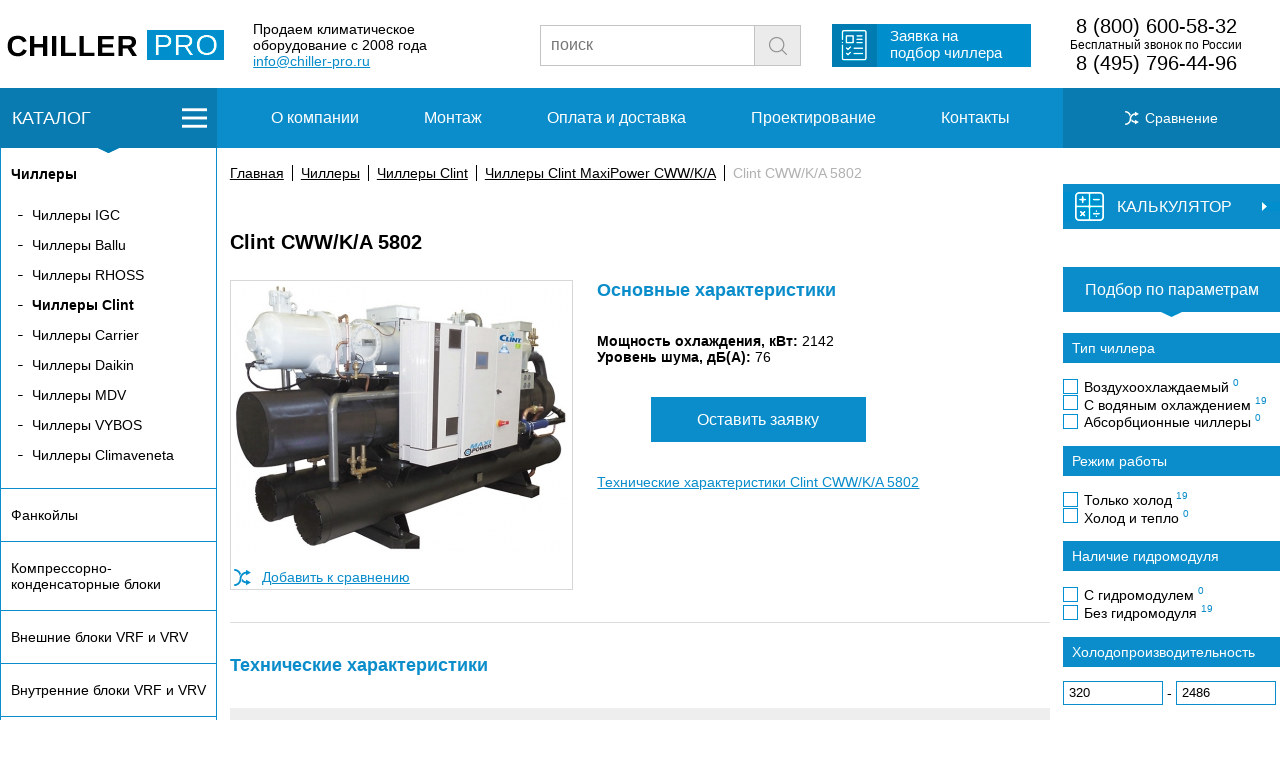

--- FILE ---
content_type: text/html
request_url: https://chiller-pro.ru/catalog/chillery/chillery-clint/chillery-clint-maxipower-cww-k-a/clint-cww-k-a-5802.html
body_size: 8120
content:
<!doctype html>
<html>
<head>
  <meta charset="utf-8" />
	<meta name="viewport" content="width=device-width, initial-scale=1.0">
  <title>Чиллеры Clint CWW/K/A 5802 в Москве - описание, технические характеристики, сравнение, заказ</title>
<meta name="description" content="Чиллеры Clint MaxiPower CWW/K/A - Clint CWW/K/A 5802 в Москве - описание, технические характеристики, сравнение, заказ" />

<link rel="canonical" href="https://chiller-pro.ru/catalog/chillery/chillery-clint/chillery-clint-maxipower-cww-k-a/clint-cww-k-a-5802.html"/>

	<link rel="icon" href="https://chiller-pro.ru/favicon.ico" type="image/x-icon" />
	<link rel="icon" href="https://chiller-pro.ru/favicon.png" type="image/png">

	<link rel="stylesheet" href="/css/styles.css">

	<link rel="stylesheet" href="/css/item.css">
	<link rel="stylesheet" href="/css/catalog.css">
	<link rel="stylesheet" href="/css/styles-mobile.css">

	<script src="/js/jquery-3.3.1.min.js"></script>
	<link rel="stylesheet" href="https://cdnjs.cloudflare.com/ajax/libs/fancybox/3.0.47/jquery.fancybox.min.css" />
	<script src="https://cdnjs.cloudflare.com/ajax/libs/fancybox/3.0.47/jquery.fancybox.min.js"></script>

	<script src="/js/ion.rangeSlider.min.js"></script>
	<link href="/js/ion.rangeSlider.css" rel="stylesheet" />
	<link href="/js/ion.rangeSlider.skinFlat.css" rel="stylesheet" />

	<script src="/js/js.js"></script>
	<script src="/js/form.js"></script>
	<script src="/js/item.js"></script>
	<script src="/js/filter.js"></script>
<!-- Yandex.Metrika counter -->
<script type="text/javascript" >
   (function(m,e,t,r,i,k,a){m[i]=m[i]||function(){(m[i].a=m[i].a||[]).push(arguments)};
   m[i].l=1*new Date();k=e.createElement(t),a=e.getElementsByTagName(t)[0],k.async=1,k.src=r,a.parentNode.insertBefore(k,a)})
   (window, document, "script", "https://mc.yandex.ru/metrika/tag.js", "ym");

   ym(53034664, "init", {
        clickmap:true,
        trackLinks:true,
        accurateTrackBounce:true,
        webvisor:true
   });
</script>
<noscript><div><img src="https://mc.yandex.ru/watch/53034664" style="position:absolute; left:-9999px;" alt="" /></div></noscript>
<!-- /Yandex.Metrika counter --></head>
<body>
<div class="modal-wrapper">
			<div class="z-form" id="z-form">
			<img class="cls" id="z-form-cls" src="/img/cls.png" />
				<div class="ztl">Заявка на Clint CWW/K/A 5802</div>
				<form action="" method="post" id="req-form">
					<div class="field-ttl">Имя</div>
					<input type="text" name="name" value="" placeholder="Ваше имя" class="fields" required="required"><br>
					<div class="field-ttl">Телефон / E-mail</div>
					<input type="text" name="phone" value="" placeholder="Ваш телефон / E-mail" class="fields" required="required"><br /><br /><br /><br />
					<div style="text-align:center"><input type="submit" value="Отправить"></div>
					<input name="eq-name" type="hidden" value="Clint CWW/K/A 5802">
				</form>
			</div>
<div class="overlay"></div>
</div><div class="blackout"></div>
<div class="blackout2"></div>
<div class="header-fake"></div>
<div class="block-wrap header-wrap">
	<div class="block-width header">
		<div class="h-logo">
			<a href="/"><img alt="" src="/img/logo.png"></a>
		</div><div class="slogan">
			<span>Продаем климатическое<br />
			оборудование с 2008 года<br />
			<a href="mailto:info@chiller-pro.ru">info@chiller-pro.ru</a></span>
		</div><div class="search">
			<form method="get" action="/search/">
				<input type="text" name="text" placeholder="поиск" value=""><input type="submit" name="search_btn" value=" ">
			        <input type="hidden" name="searchid" value="2342656"/><input type="hidden" name="l10n" value="ru"/><input type="hidden" name="reqenc" value=""/>
			</form> 
		</div>
		<div class="req">
			<div class="req-btn">
				<span><a href="/zayavka.html">Заявка на<br />
				подбор чиллера</a></span>
			</div>
		</div>
		<div class="phones">
			<span><a href="tel:88002340588" class="p-highlight">8 (800) 600-58-32</a><br />
				Бесплатный звонок по России<br />
				<a href="tel:84952254888" class="p-highlight">8 (495) 796-44-96</a>
			</span>
		</div>
		<a class="phone-mob" href="tel:+74957964496"><img src="/img/phone.svg"></a>
		<div class="menu__burger"><div class="burger"><span></span></div></div>
	</div>
</div><div class="mobile-upmenu">
						<ul class="m-list">
				<li class="mli1"><a href="/about.html"><span>О компании</span></a></li>
				<li class="mli2"><a href="/montazh.html"><span>Монтаж</span></a></li>
				<li class="mli3"><a href="/oplata.html"><span>Оплата и доставка</span></a></li>
				<li class="mli4"><a href="/project.html"><span>Проектирование</span></a></li>
				<li class="mli5"><a href="/contacts.html"><span>Контакты</span></a></li>
			</ul>
</div>
<div class="mobile-catalog shadowed"><ul class="catalog-l-ul"><li class="active flli" id="clb1"><a href="/catalog/chillery/" class="fl" id="clb1"><strong>Чиллеры</strong></a><ul><li><a href="/catalog/chillery/chillery-igc/">Чиллеры IGC</a></li><li><a href="/catalog/chillery/chillery-ballu/">Чиллеры Ballu</a></li><li><a href="/catalog/chillery/chillery-rhoss/">Чиллеры RHOSS</a></li><li class="active"><a href="/catalog/chillery/chillery-clint/"><strong>Чиллеры Clint</strong></a></li><li><a href="/catalog/chillery/chillery-carrier/">Чиллеры Carrier</a></li><li><a href="/catalog/chillery/chillery-daikin/">Чиллеры Daikin</a></li><li><a href="/catalog/chillery/chillery-mdv/">Чиллеры MDV</a></li><li><a href="/catalog/chillery/chillery-vybos/">Чиллеры VYBOS</a></li><li><a href="/catalog/chillery/chillery-climaveneta/">Чиллеры Climaveneta</a></li></ul></li><li class="flli" id="clb2"><a href="/catalog/fancoil/" class="fl">Фанкойлы</a></li><li class="flli" id="clb5"><a href="/catalog/kompressorno-kondensatornye-bloki/" class="fl">Компрессорно-конденсаторные блоки</a></li><li class="flli" id="clb3"><a href="/catalog/vrf-i-vrv-sistemy-vneshnie-bloki/" class="fl">Внешние блоки VRF и VRV</a></li><li class="flli" id="clb97"><a href="/catalog/vrf-i-vrv-sistemy-vnutrennie-bloki/" class="fl">Внутренние блоки VRF и VRV</a></li><li class="flli" id="clb4"><a href="/catalog/precizionnye-kondicionery/" class="fl">Прецизионные кондиционеры</a></li><li class="flli" id="clb8"><a href="/catalog/ruftopy/" class="fl">Руфтопы</a></li><li class="flli" id="clb204"><a href="/catalog/kassetnye-kondicionery/" class="fl">Кассетные кондиционеры</a></li><li class="flli" id="clb211"><a href="/catalog/kanalnye-kondicionery/" class="fl">Канальные кондиционеры</a></li><li class="flli" id="clb218"><a href="/catalog/napolno-potolochnye-kondicionery/" class="fl">Напольно-потолочные кондиционеры</a></li><li class="flli" id="clb225"><a href="/catalog/kolonnye-kondicionery/" class="fl">Колонные кондиционеры</a></li><li class="flli" id="clb385"><a href="/catalog/uvlazhnenie-vozduha/" class="fl">Увлажнение воздуха</a></li><li class="flli" id="clb389"><a href="/catalog/ventilyaciya/" class="fl">Вентиляция</a></li></ul></div>
<div class="block-wrap upmenu">
 <div class="menu-wrap">
	<div class="block-width menu">
		<div class="m-catalog-btn div-l" id="m-catalog-btn">КАТАЛОГ</div>
		<a href="/compare.html" style="color: #ffffff;"><div class="div-r m-comp"><span>Сравнение <span class="m-comp-num"></span></span></div></a>
		<div class="div-c">
						<ul class="m-list">
				<li class="mli1"><a href="/about.html"><span>О компании</span></a></li>
				<li class="mli2"><a href="/montazh.html"><span>Монтаж</span></a></li>
				<li class="mli3"><a href="/oplata.html"><span>Оплата и доставка</span></a></li>
				<li class="mli4"><a href="/project.html"><span>Проектирование</span></a></li>
				<li class="mli5"><a href="/contacts.html"><span>Контакты</span></a></li>
			</ul>
			<div class="mobile-butts">
				<a class="mobile-butt-catalog" href="" style="border-right:1px solid #FFFFFF;"><div class="catalog__burger"><div class="burger"><span></span></div></div><span class="cattxt">КАТАЛОГ</span></a>
				<a class="mobile-butt mobile-butt-search" href=""><div class="mobile-butt-img"><img src="/img/loupe.svg" width="30" /></div><span>поиск</span></a>
				<a class="mobile-butt mobile-butt-compare" href="/compare.html" style="border-left:1px solid #FFFFFF;"><div class="mobile-butt-img"><img src="/img/sravn.svg" width="30" /></div><span>сравнение</span></a>
				<a class="mobile-butt mobile-butt-filter" href="" style="border-left:1px solid #FFFFFF;"><div class="mobile-butt-img"><img src="/img/filter.svg" width="30" /></div><span>фильтр</span></a>
			</div>
		</div>
	</div>
 </div>
</div>

<div class="mobile-search">
			<form method="get" action="/search/">
				<input type="text" name="text" placeholder="поиск" value=""><input type="submit" name="search_btn" value=" ">
			        <input type="hidden" name="searchid" value="2342656"><input type="hidden" name="l10n" value="ru"><input type="hidden" name="reqenc" value="">
			</form> 
</div><div class="block-wrap">
	<div class="block-width clearfix content">
		<div class="div-l">
			<div class="catalog-l" id="catalog-l"><ul class="catalog-l-ul"><li class="active flli" id="clb1"><a href="/catalog/chillery/" class="fl" id="clb1"><strong>Чиллеры</strong></a><ul><li><a href="/catalog/chillery/chillery-igc/">Чиллеры IGC</a></li><li><a href="/catalog/chillery/chillery-ballu/">Чиллеры Ballu</a></li><li><a href="/catalog/chillery/chillery-rhoss/">Чиллеры RHOSS</a></li><li class="active"><a href="/catalog/chillery/chillery-clint/"><strong>Чиллеры Clint</strong></a></li><li><a href="/catalog/chillery/chillery-carrier/">Чиллеры Carrier</a></li><li><a href="/catalog/chillery/chillery-daikin/">Чиллеры Daikin</a></li><li><a href="/catalog/chillery/chillery-mdv/">Чиллеры MDV</a></li><li><a href="/catalog/chillery/chillery-vybos/">Чиллеры VYBOS</a></li><li><a href="/catalog/chillery/chillery-climaveneta/">Чиллеры Climaveneta</a></li></ul></li><li class="flli" id="clb2"><a href="/catalog/fancoil/" class="fl">Фанкойлы</a></li><li class="flli" id="clb5"><a href="/catalog/kompressorno-kondensatornye-bloki/" class="fl">Компрессорно-конденсаторные блоки</a></li><li class="flli" id="clb3"><a href="/catalog/vrf-i-vrv-sistemy-vneshnie-bloki/" class="fl">Внешние блоки VRF и VRV</a></li><li class="flli" id="clb97"><a href="/catalog/vrf-i-vrv-sistemy-vnutrennie-bloki/" class="fl">Внутренние блоки VRF и VRV</a></li><li class="flli" id="clb4"><a href="/catalog/precizionnye-kondicionery/" class="fl">Прецизионные кондиционеры</a></li><li class="flli" id="clb8"><a href="/catalog/ruftopy/" class="fl">Руфтопы</a></li><li class="flli" id="clb204"><a href="/catalog/kassetnye-kondicionery/" class="fl">Кассетные кондиционеры</a></li><li class="flli" id="clb211"><a href="/catalog/kanalnye-kondicionery/" class="fl">Канальные кондиционеры</a></li><li class="flli" id="clb218"><a href="/catalog/napolno-potolochnye-kondicionery/" class="fl">Напольно-потолочные кондиционеры</a></li><li class="flli" id="clb225"><a href="/catalog/kolonnye-kondicionery/" class="fl">Колонные кондиционеры</a></li><li class="flli" id="clb385"><a href="/catalog/uvlazhnenie-vozduha/" class="fl">Увлажнение воздуха</a></li><li class="flli" id="clb389"><a href="/catalog/ventilyaciya/" class="fl">Вентиляция</a></li></ul></div>						<div class="news-l">
				<div class="news-l-h">Новости</div>
				<div class="news-l-list">
 <div class="news-l-list-h">Новинка от Carrier</div>
 Компания Carrier, производитель чиллеров, выпустила свою первую серию реверсивных высокотемпературных тепловых насосов AquaSnap 61AQ, ориентированных на коммерческое применение и работающих на основе использования природного хладагента R-290.
 <div class="news-l-list-b">
  <div class="news-l-list-date n-date">12.11.2025</div>
  <a href="/news/novinka-ot-carrier.html">
   <div class="news-l-list-more">подробнее</div>
  </a>
 </div>
</div><div class="news-l-list">
 <div class="news-l-list-h">Новинка — внутренние блоки VRF-систем Hisense </div>
 В линейке внутренних блоков мультизональных систем кондиционирования воздуха Hisense появились модели колонного типа. Предназначены они для установки в просторных помещениях коммерческих зданий: в ресторанах, кафе, спортивных и гостиничных комплексах, офисах открытого типа, залах ожидания вокзалов, торговых и развлекательных центрах. Они отличаются эстетичным дизайном, возможностью выбора одного из четырёх режимов работы и дальностью подачи воздушного потока до 22 метров.
 <div class="news-l-list-b">
  <div class="news-l-list-date n-date">24.10.2025</div>
  <a href="/news/novinka--vnutrennie-bloki-vrf-sistem-hisense.html">
   <div class="news-l-list-more">подробнее</div>
  </a>
 </div>
</div><div class="news-l-list">
 <div class="news-l-list-h">Обновление полупромышленных кондиционеров Dantex</div>
 Компания Dantex укрепляет свои позиции на российском рынке климатического оборудования, представляя обновлённую серию полупромышленных кондиционеров для применения на различных крупных объектах. Новые системы кондиционирования энергоэффективны и удобны в эксплуатации. Предназначены для создания комфортного микроклимата в офисах, гостиницах, магазинах и других коммерческих и общественных пространствах. Характеризуются гармоничным сочетанием передовых инженерных решений, высокого качества исполнения и продуманного дизайна.
 <div class="news-l-list-b">
  <div class="news-l-list-date n-date">11.09.2025</div>
  <a href="/news/obnovlenie-polupromyshlennyh-kondicionerov-dantex.html">
   <div class="news-l-list-more">подробнее</div>
  </a>
 </div>
</div>				<a href="/news/"><div class="news-l-all">Все новости</div></a>
			</div>		</div>
		<div class="div-r">
							<div class="calc">
					<div class="hcalc" id="hcalc">
						<div class="acalc" id="acalc">
							<div class="tcalc">КАЛЬКУЛЯТОР</div>
						</div>
					</div>
					<div class="wbcalc" id="wbcalc">
						<div class="bcalc" id="bcalc">
							<form method="post" id="rf-calc">
								<span class="csfont">Расход жидкости</span>
								<input type="number" min="0" value="0" name="rashod" required> м<sup>3</sup><br /><br />
								<span class="csfont">Температура на входе в чиллер</span>
								<input type="number" min="5" step="1" max="200" name="vihodtemp" required value="5"> ºС<br /><br />
								<span class="csfont">Температура на выходе из чиллера</span>
								<input type="number" min="5" step="1" max="200" name="vhodtemp" required value="10"> ºС<br /><br />
								<div align="center"><span id="rf-response">-</span> <strong>кВт</strong></div><br />
            					<input type="submit" name="rasch" value="Рассчитать">
							</form>
						</div>
					</div>
				</div>			<div class="splitter"></div>
						<div class="filter-group-title">Чиллеры Clint MaxiPower CWW/K/A</div>			<form action="/catalog/chillery/chillery-clint/chillery-clint-maxipower-cww-k-a/" method="get" id="filterform">
					<div class="selectbp-h">Подбор по параметрам</div>
					<div class="selectbp-a"> </div>
<script>
$(document).ready(function() {
	sliderInFilterIni('f_f7float');
});
</script>
					<!--div class="selectbp-hs">Наличие</div>
						<div class="selectbp-filter">
							<input type="checkbox" id="r-filter-n-nal"><label for="r-filter-n-nal"> Только товары в наличии</label>
							<input type="checkbox" id="r-filter-n-zak"><label for="r-filter-n-zak"> Товары под заказ</label>
						</div-->
					<div class="selectbp-hs">Тип чиллера</div>
						<div class="selectbp-filter">
							<input type="checkbox" name="f_f2int[]" value="3" id="ft3"><label for="ft3">Воздухоохлаждаемый <span class="selectbp-filter-brand-num">0</span></label><input type="checkbox" name="f_f2int[]" value="5" id="ft5"><label for="ft5">С водяным охлаждением <span class="selectbp-filter-brand-num">19</span></label><input type="checkbox" name="f_f2int[]" value="6" id="ft6"><label for="ft6">Абсорбционные чиллеры <span class="selectbp-filter-brand-num">0</span></label>						</div>
					<div class="selectbp-hs">Режим работы</div>
						<div class="selectbp-filter">
														<input name="f_f6bool_0" value="1" type="checkbox" id="f_f6boolon"><label for="f_f6boolon"> Только холод <span class="selectbp-filter-brand-num">19</span></label>
														<input name="f_f6bool_1" value="1" type="checkbox" id="f_f6booloff"><label for="f_f6booloff"> Холод и тепло <span class="selectbp-filter-brand-num">0</span></label>
						</div>












					<div class="selectbp-hs">Наличие гидромодуля</div>
						<div class="selectbp-filter">
														<input type="checkbox" name="f_f4bool_1" value="1" id="hydroon"><label for="hydroon"> С гидромодулем <span class="selectbp-filter-brand-num">0</span></label>
														<input type="checkbox" name="f_f4bool_0" value="1" id="hydrooff"><label for="hydrooff"> Без гидромодуля <span class="selectbp-filter-brand-num">19</span></label>
						</div>
					<div class="selectbp-hs">Холодопроизводительность</div>
						<div class="selectbp-filter">
														<input type="number" step="0.01" name="f_f7float_from" min="320" max="2486" value="320" class="r-filter-prices"> - <input type="number" step="0.01" min="320" max="2486" class="r-filter-prices" name="f_f7float_to" value="2486">
							<input type="text" class="fslider" id="f_f7float" value="" />
						</div>
					<div class="selectbp-hs">Производство</div>
						<div class="selectbp-filter">
														<input name="f_f5bool_1" value="1" type="checkbox" id="chinaon"><label for="chinaon">Китай <span class="selectbp-filter-brand-num">0</span></label>
														<input name="f_f5bool_0" value="1" type="checkbox" id="chinaoff"><label for="chinaoff"> Не Китай <span class="selectbp-filter-brand-num">19</span></label>
						</div>
<input type="hidden" name="fsubmited" value="1">
<button type="submit" id="rfiltersubmit">Применить</button>
<br />
</form>
<div id="r-apply"><span>Показать</span></div>
<div id="groupid" data-group="86"></div>		

		</div>
		<div class="div-c">
									<div class="l-catalog-lists" id="cl1">
							<table width="100%" border="0" cellspacing="20" cellpadding="0">
								<tbody>
									<tr>
										<td valign="top" align="left" width="33%">
											<h4>Чиллеры по мощности</h4>
										</td>
										<td valign="top" align="left" width="33%">
											<h4>Чиллеры по типу</h4>
										</td>
										<td valign="top" align="left">
											<h4>Чиллеры по производителю</h4>
										</td>
									</tr>
									<tr>
										<td valign="top" align="left" width="30%">
											<ul class="catalog-l-ul-ul">
												<a href="/catalog/chillery/?f_f7float_from=0&f_f7float_to=20&fsubmited=1"><li>до 20 кВт</li></a>
												<a href="/catalog/chillery/?f_f7float_from=20&f_f7float_to=120&fsubmited=1"><li>от 20 кВт до 120 кВт</li></a>
												<a href="/catalog/chillery/?f_f7float_from=120&fsubmited=1"><li>выше 120 кВт</li></a>
											</ul>
										</td>
										<td valign="top" align="left" width="30%">
											<ul class="catalog-l-ul-ul">
<a href="/catalog/chillery/?f_f2int%5B%5D=3&fsubmited=1"><li>Воздухоохлаждаемый</li><a href="/catalog/chillery/?f_f2int%5B%5D=5&fsubmited=1"><li>С водяным охлаждением</li><a href="/catalog/chillery/?f_f2int%5B%5D=6&fsubmited=1"><li>Абсорбционные чиллеры</li>											</ul>
										</td>
										<td valign="top" align="left">
											<ul class="catalog-l-ul-ul">
												<a href="/catalog/chillery/chillery-igc/"><li>Чиллеры IGC</li></a><a href="/catalog/chillery/chillery-ballu/"><li>Чиллеры Ballu</li></a><a href="/catalog/chillery/chillery-rhoss/"><li>Чиллеры RHOSS</li></a><a href="/catalog/chillery/chillery-clint/"><li>Чиллеры Clint</li></a><a href="/catalog/chillery/chillery-carrier/"><li>Чиллеры Carrier</li></a><a href="/catalog/chillery/chillery-daikin/"><li>Чиллеры Daikin</li></a><a href="/catalog/chillery/chillery-mdv/"><li>Чиллеры MDV</li></a><a href="/catalog/chillery/chillery-vybos/"><li>Чиллеры VYBOS</li></a><a href="/catalog/chillery/chillery-climaveneta/"><li>Чиллеры Climaveneta</li></a>											</ul>
										</td>
									</tr>
								</tbody>
							</table>
						</div>						<div class="l-catalog-lists" id="cl2">
							<table width="100%" border="0" cellspacing="20" cellpadding="0">
								<tbody>
									<tr>
										<td valign="top" align="left" width="33%">
											<h4>Фанкойлы по мощности</h4>
										</td>
										<td valign="top" align="left" width="33%">
											<h4>Фанкойлы по типу</h4>
										</td>
										<td valign="top" align="left">
											<h4>Фанкойлы по производителю</h4>
										</td>
									</tr>
									<tr>
										<td valign="top" align="left" width="30%">
											<ul class="catalog-l-ul-ul">
												<a href="/catalog/fancoil/?f_f7float_from=0&f_f7float_to=3&fsubmited=1"><li>до 3 кВт</li></a>
												<a href="/catalog/fancoil/?f_f7float_from=3&f_f7float_to=6&fsubmited=1"><li>от 3 кВт до 6 кВт</li></a>
												<a href="/catalog/fancoil/?f_f7float_from=6&fsubmited=1"><li>выше 6 кВт</li></a>
											</ul>
										</td>
										<td valign="top" align="left" width="30%">
											<ul class="catalog-l-ul-ul">
<a href="/catalog/fancoil/?f_f2int%5B%5D=9&fsubmited=1"><li>Кассетный</li><a href="/catalog/fancoil/?f_f2int%5B%5D=28&fsubmited=1"><li>Канальный</li><a href="/catalog/fancoil/?f_f2int%5B%5D=29&fsubmited=1"><li>Настенный</li><a href="/catalog/fancoil/?f_f2int%5B%5D=30&fsubmited=1"><li>Напольно-потолочный</li>											</ul>
										</td>
										<td valign="top" align="left">
											<ul class="catalog-l-ul-ul">
												<a href="/catalog/fancoil/fankojly-igc/"><li>Фанкойлы IGC</li></a><a href="/catalog/fancoil/fankojly-carrier/"><li>Фанкойлы Carrier</li></a>											</ul>
										</td>
									</tr>
								</tbody>
							</table>
						</div><div class="breadcrumb"><span class="b-punct"><a href="/">Главная</a></span><span class="b-punct"><a href="/catalog/chillery/">Чиллеры</a></span><span class="b-punct"><a href="/catalog/chillery/chillery-clint/">Чиллеры Clint</a></span><span class="b-punct"><a href="/catalog/chillery/chillery-clint/chillery-clint-maxipower-cww-k-a/">Чиллеры Clint MaxiPower CWW/K/A</a></span><span class="b-punct">Clint CWW/K/A 5802</span></div>			<h1 class="ititle">Clint CWW/K/A 5802</h1>
			<div class="item-h-wrap">
				<div class="item-h-img">
					<div class="fancybox">
													<a href="/images/groups/86_0.jpg" data-fancybox="item"><img src="/images/groups/335x/86_0.jpg" alt="Clint CWW/K/A 5802" title="Clint CWW/K/A 5802" /></a>
																		</div><br />
										<form style="display: inline-block;" method="post" id="compareform">
						<input type="hidden" name="rootgroup" value="1">
						<div class="item-compare"><button type="submit" name="addcompare" value="917">Добавить к сравнению</button> <!--span id="c-response"></span--></div>
					</form>
					<form style="display: inline-block;" method="post" id="compareformdel">
						<input type="hidden" name="rootgroup" value="1">
						<button type="submit" name="delcompare" value="917" style="display: none;">Удалить из сравнения</button>
					</form>
				</div>
				<div class="item-h-right">
					<h2 class="hh2">Основные характеристики</h2>
					<strong>Мощность охлаждения, кВт:</strong> 2142<br /><strong>Уровень шума, дБ(А):</strong> 76<br /><br />
										<div class="avd">
											</div><br />
					<a href="" class="i-req-btn" id="i-req-btn">Оставить заявку</a><br /><br />
					<a href="https://chiller-pro.ru/pdf/man/clint_maxipower.pdf">Технические характеристики Clint CWW/K/A 5802</a>					<br />

				</div>
			</div>








			<br /><br /><hr><br /><br />
			<h2 class="hh2">Технические характеристики</h2>
			<div class="tech">
				<table border="0">
<tbody>
<tr>
<td>Мощность охлаждения</td>
<td>2142 кВт</td>
</tr>
<tr>
<td>Потребляемая мощность (охлаждение)</td>
<td>404.0 кВт</td>
</tr>
<tr>
<td>Уровень шума</td>
<td>76 дБ (А)</td>
</tr>
<tr>
<td>EER</td>
<td>5.30</td>
</tr>
<tr>
<td>Количество компрессоров</td>
<td>2</td>
</tr>
<tr>
<td>Размеры блока (Ш&times;В&times;Г)</td>
<td>4850&times;2550&times;1400 мм</td>
</tr>
<tr>
<td>Вес брутто</td>
<td>8426 кг</td>
</tr>
<tr>
<td>Источник электропитания</td>
<td>3~ / 400 В / 50 Гц</td>
</tr>
</tbody>
</table>			</div>
			<br /><br />
			<h2 class="hh2">Описание</h2>
			<p>Чиллеры Clint серии MaxiPower CWW/K/A 901&divide;6202 с <strong>водяным охлаждением</strong> конденсаторов с энергоэффективностью класса А работают на экологичном хладагенте <strong>R410a</strong> и предназначены для обслуживания больших коммерческих зданий и промышленных систем, которым требуются высокопроизводительные агрегаты. CWW/K/A 901&divide;6202 оснащены высокоэффективными одновинтовыми<strong> инверторными винтовыми компрессорами</strong> последнего поколения, <strong>кожухотрубными теплообменниками</strong> и патрубками для подсоединения к градирне или другому источнику холодной воды.</p>
<p>Чиллеры Clint CWW/K/A 901&divide;6202 отличаются оптимизированным положением каждого компонента в целях облегчения технического обслуживания. Они обладают компактной конструкцией, подходящей для установки агрегатов внутри помещения. Кроме того, для получения высочайшей эффективности при частичных нагрузках (более высокие показатели ESEER/IPLV) агрегаты могут оснащаться устройством инверторного управления для компрессоров: инвертор имеет &laquo;синхронизатор&raquo;, который позволяет увеличить срок службы компрессора, благодаря уменьшению количества его включений/отключений, обеспечивая его надёжный плавный пуск, значительно уменьшая пусковой ток агрегата и снижая уровень шума.</p>
<p>Применяемый <strong>кожухотрубный теплообменник</strong> затопленного типа с легко съёмными чугунными крышками, обеспечивающими доступ для технического обслуживания, обладает более высокой эффективностью по сравнению с традиционными теплообменниками, так как отличается более интенсивным теплообменом.</p>
<p>Винтовые компрессоры в чиллерах CWW/K/A 901&divide;6202 имеют встроенный маслоотделитель, фильтр на стороне всасывания, подогреватель картера, смотровое окно, устройство тепловой защиты, запорный клапан на стороне нагнетания и устройство плавного регулирования производительности.</p>
<p>Агрегаты MaxiPower могут оснащаться системой <strong>web-мониторинга</strong>, обеспечивающий дистанционный контроль и управление агрегатом через протоколы связи GPRS/GSM/TCP-IP. Через специальную web-страницу пользователь может посмотреть текущее состояние системы и получить доступ к управлению и статистике.</p><br />
						<div class="a-form" id="formdiv">
				<span class="a-form-h">Остались вопросы?</span><br>
				<span class="a-form-t">Заполните форму, и наш менеджер вам перезвонит.</span>
				<form action="" method="post" id="ajaxform">
					<input type="text" name="name" value="" placeholder="Ваше имя" class="a-form-name"><br>
					<input type="text" name="phone" value="" placeholder="Ваш телефон" class="a-form-tel"><br>
					<input type="submit" value="Перезвоните мне">
					<input type="hidden" name="url" value="https://chiller-pro.ru/catalog/chillery/chillery-clint/chillery-clint-maxipower-cww-k-a/clint-cww-k-a-5802.html">
				</form>
			</div>		</div>
	</div>
</div>
<div class="block-wrap menu-wrap footer-menu">
	<div class="block-width menu">
		<a href="/compare.html" style="color: #ffffff;"><div class="div-r m-comp"><span>Сравнение <span class="m-comp-num"></span></span></div></a>
		<div class="div-c">
						<ul class="m-list">
				<li class="mli1"><a href="/about.html"><span>О компании</span></a></li>
				<li class="mli2"><a href="/montazh.html"><span>Монтаж</span></a></li>
				<li class="mli3"><a href="/oplata.html"><span>Оплата и доставка</span></a></li>
				<li class="mli4"><a href="/project.html"><span>Проектирование</span></a></li>
				<li class="mli5"><a href="/contacts.html"><span>Контакты</span></a></li>
			</ul>
		</div>
	</div>
</div>
<div class="block-wrap header-wrap header-footer">
	<div class="block-width header">
		<div class="h-logo">
			<a href="/"><img alt="" src="/img/logo.png"></a>
		</div><div class="slogan">
			<span>Продаем климатическое<br />
			оборудование с 2008 года<br />
			<a href="mailto:info@chiller-pro.ru">info@chiller-pro.ru</a></span>
		</div><div class="search">
			<form method="get" action="/search/">
				<input type="text" name="text" placeholder="поиск" value=""><input type="submit" name="search_btn" value=" ">
			        <input type="hidden" name="searchid" value="2342656"/><input type="hidden" name="l10n" value="ru"/><input type="hidden" name="reqenc" value=""/>
			</form> 
		</div>
		<div class="req">
			<div class="req-btn">
				<span><a href="/zayavka.html">Заявка на<br />
				подбор чиллера</a></span>
			</div>
		</div>
		<div class="phones">
			<span><a href="tel:88002340588" class="p-highlight">8 (800) 600-58-32</a><br />
				Бесплатный звонок по России<br />
				<a href="tel:84952254888" class="p-highlight">8 (495) 796-44-96</a>
			</span>
		</div>
		<a class="phone-mob" href="tel:+74957964496"><img src="/img/phone.svg"></a>
		<div class="menu__burger"><div class="burger"><span></span></div></div>
	</div>
</div><div class="footer-mobile">
© 2026 "ЧИЛЛЕР-ПРО"
</div>
</body>
</html>

--- FILE ---
content_type: text/css
request_url: https://chiller-pro.ru/css/styles.css
body_size: 3651
content:
* {
	margin: 0;
}
*,*:before,*:after{
	-moz-box-sizing: border-box;
	-webkit-box-sizing: border-box;
	box-sizing: border-box;
}

body {
	font-family: Verdana, Geneva, sans-serif;
	padding: 0;
	margin: 0;
	background: #ffffff;
	color: #000000;
	font-size: 14px;
}
hr {
	border: none;
	display: block;
	width: 100%;
	height: 1px;
	color: #dcdcdc;
	background-color: #dcdcdc;
}
form {
	margin: 0;
	padding: 0;
}
a {
	color: #0a8dca;
}

:root {
--swiper-navigation-color: #097bb0 !important;
--swiper-theme-color: #097bb0 !important;
}

.ts {
	margin: 0px 0 30px 0;
	padding: 0;
	font-size: 18px;
}
.splitter {
	height: 38px;
}
.clearfix:after {
    height: 0;
    line-height: 0;
    clear: both;
    visibility: hidden;
	display: block;
    content: ".";
}
.ohidden {
    overflow: hidden;
}

.upmenu.shadowed {
    -webkit-box-shadow: 0 0 14px 2px rgba(51, 51, 51, 0.4);
    -moz-box-shadow: 0 0 14px 2px rgba(51, 51, 51, 0.4);
    box-shadow: 0 0 14px 2px rgba(51, 51, 51, 0.4);
}


.div-l {
	width: 217px;
	float: left;
	z-index: 10;
	background-color: #ffffff;
	font-size: 14px;
}
.div-c {
	margin: 0 217px 0 217px;
	padding: 0 1%;
	overflow: hidden;
	position: relative;
	z-index: 9;
	font-size: 14px;
}
.div-r {
	width: 217px;
	font-size: 14px;
	float: right;
	z-index: 10;
	background-color: #ffffff;
	overflow: hidden;
}
.block-wrap {
	width: 100%;
}
.block-width {
	max-width: 1500px;
	min-width: 290px; 
	margin: 0 auto;
}

.blackout {
    background-color: rgba(0, 0, 0, 0.5);
    position: fixed;
    left: 0;
    right: 0;
    top: 83px;
    bottom: 0;
    z-index: 2002;
    transition: .4s;
    display: none;
}
.blackout2 {
    background-color: rgba(0, 0, 0, 0.5);
    position: fixed;
    left: 0;
    right: 0;
    top: 148px;
    bottom: 0;
    z-index: 2000;
    transition: .4s;
    display: none;
}

.blackout.active {
    display: block;
}
.blackout2.active {
    display: block;
}
.header-wrap {
	white-space: nowrap;
	background-color: #FFFFFF;
	height: 88px;
}
.header-fake {height: 100px; display: none;}

.header {
	display: flex;
	background-color: #FFFFFF;
	height: 88px;
}
.header > div {
	box-sizing: border-box;
}

.h-logo {
	min-width: 225px;
	width: 19%;
	height: 88px;
	line-height: 88px;
	display: inline-block;
	padding-left: 7px;
}
.h-logo img {
	display: inline-block;
	vertical-align: middle;
}
.slogan {
	width: 19%;
	min-width: 180px;
	line-height: 88px;
	padding-left: 10px;
}
.slogan span {
	line-height: normal;
	display: inline-block;
	vertical-align: middle;
}
.search {
	min-width: 285px;
	line-height: 88px;
	width: 25%;
	text-align: right;
	padding-right: 5px;
	padding-top:0px;
}
.search-mobile-wrap {
	display: none;
}
.ya-site-form__input-text {
	padding: 0px 10px;

}
.search form {
	line-height: normal;
	display: inline-block;
	vertical-align: middle;
	width: 100%;
}
.search > div span {
	line-height: normal;
	display: inline-block;
	vertical-align: middle;
}
.search form input[type="text"] {
	width: 214px;
	height: 41px;
	border: 1px solid #c4c4c4;
	padding: 0 10px;
	font-size: 16px;
	border-right: none;
}
.search form input[type="submit"] {
	width: 47px;
	height: 41px;
	padding: 0;
	background-color: #ebebeb;
	border: 1px solid #c4c4c4;
	cursor: pointer;
    background-image: url(/img/search.png);
    background-position: center center;
    background-repeat: no-repeat;
	float: right;
}

.req {
	min-width: 210px;
	width: 18%;
	line-height: 88px;
	text-align: right;
	padding-right: 5px;
}
.req-btn {
	background-image: url(/img/req.png);
    background-position: left center;
    background-repeat: no-repeat;
	padding-left: 58px;
	width: 200px;
	height: 43px;
	line-height: 38px;
	display: inline-block;
	vertical-align: middle;
	cursor: pointer;
	text-align: left;
}
.req-btn span {
	line-height: normal;
	display: inline-block;
	vertical-align: middle;
	color: #ffffff;
	font-size: 15px;
}
.req-btn a {
	color: inherit;
	text-decoration: none;
}
.phones {
	min-width: 217px;
	line-height: 88px;
	width: 19%;
	text-align: center;
	padding-right: 4px;
}
.phones > span {
	font-size: 12px;
	line-height: normal;
	display: inline-block;
	vertical-align: middle;
}
.phones .p-highlight {
	font-size: 20px;
	color: inherit;
	text-decoration: none;
}
.block-wrap.upmenu {
	padding:0;
}
.menu__burger {
	position: relative;
	display: none;
/*	right: 0px;
	top: 0px;*/
	width: 80px;
	height: 80px;
	border: 3px solid #0a8dca;

	background-color: #FFFFFF;
	cursor: pointer;
	z-index:1;
	margin-right: 7px;
}

.menu__burger .burger{
	position: absolute;
	left: 27px;
	top: 29px;
	width: 21px;
	height: 17px;
}

.menu__burger .burger:before,
.menu__burger .burger:after {
	content:'';
	background-color: #0a8dca;
	position: absolute;
	width:100%;
	height: 3px;
	left:0;
}

.menu__burger .burger:before {
	top: 0;
}
.menu__burger .burger:after {
	bottom: 0;
}
.menu__burger .burger span {
	background-color: #0a8dca;
	position: absolute;
	width:100%;
	height: 3px;
	top:7px;
}

.menu__burger.active .burger span {
    height: 0;
}

.menu__burger.active .burger:before {
    transform: rotate(-45deg) translateX(-5px) translateY(5px);
}

.menu__burger.active .burger:after {
    transform: rotate(45deg) translateX(-5px) translateY(-5px);
}


.catalog__burger {
	position: relative;
	width: 60px;
	height: 60px;

	cursor: pointer;
	z-index:1;
}

.catalog__burger .burger{
	position: absolute;
	left: 21px;
	top: 23px;
	width: 21px;
	height: 17px;
}

.catalog__burger .burger:before,
.catalog__burger .burger:after {
	content:'';
	background-color: #FFFFFF;
	position: absolute;
	width:100%;
	height: 3px;
	left:0;
}

.catalog__burger .burger:before {
	top: 0;
}
.catalog__burger .burger:after {
	bottom: 0;
}
.catalog__burger .burger span {
	background-color: #FFFFFF;
	position: absolute;
	width:100%;
	height: 3px;
	top:7px;
}

.mobile-butt-catalog.active .catalog__burger .burger span {
    height: 0;
}

.mobile-butt-catalog.active .catalog__burger .burger:before {
    transform: rotate(-45deg) translateX(-5px) translateY(5px);
}

.mobile-butt-catalog.active .catalog__burger .burger:after {
    transform: rotate(45deg) translateX(-5px) translateY(-5px);
}







.menu-wrap {
	background-color: #0a8dca;
	z-index: 7;
}
.menu {
	color: #ffffff;
	height: 60px;
	background-color: #0a8dca;
}
.m-catalog-btn {
	width: 217px;
	height: 60px;
	font-size: 18px;
	line-height: 60px;
	background-color: #097bb0;
	background-image: url(/img/catalog-menu-icon.png);
	background-repeat: no-repeat;
	background-position: right center;
	padding-left: 12px;
	cursor: pointer;
	box-sizing: border-box;
	z-index: 7;
}
.m-list {
	line-height: 60px;
	height: 60px;
	display: flex;
	padding: 0;
	margin: 0 1%;
}
.m-list li {
	box-sizing: border-box;
	display: inline-block;
	list-style-type: none;
	text-align: center;
	font-size: 16px;
	margin: 0 auto;
}
.m-list a {
	color: #ffffff;
	display: block;
	height: 55px;
	text-decoration: none;
}
.m-list a:hover {
	color: #dfdfdf;
}
.m-list span.active {
	padding: 4px 0;
    border-bottom: 4px solid #ffffff;
}
.m-comp {
	font-size: 14px;
	width: 217px;
	box-sizing: border-box;
	text-align: center;
	height: 60px;
	line-height: 60px;
	background-color: #097bb0;
	cursor: pointer;
}
.m-comp > span {
	background-image: url(/img/m-comp.png);
	background-repeat: no-repeat;
	background-position: left center;
	padding-left: 20px;
}

.mobile-butts {
	display:none;
}
.mobile-butt {
	height: 60px;
	display: flex;
    justify-content: center;
	align-items: center;
	font-size: 17px;
	background-color: #097bb0;
	padding: 0 15px;
	color: #FFFFFF;
	text-decoration: none;

}
.mobile-butt-img {
	padding-right: 15px;
}

.mobile-butt-img img{
	display: block;
}

.mobile-butt-catalog {
	height: 60px;
    justify-content: center;
	align-items: center;
	font-size: 18px;
	background-color: #097bb0;
	padding: 0 15px;
	color: #FFFFFF;
	text-decoration: none;
	display: none;
}





.catalog-l {
	width: 100%;
	position: relative;
}
.catalog-l-ul {
	display: block;
	background-image: url(/img/catalog-l-arrow.png);
	background-repeat: no-repeat;
	background-position: center top;
	padding: 0;
}
.catalog-l-ul > li:first-of-type > a {
	background-image: url(/img/catalog-l-arrow.png);
	background-repeat: no-repeat;
	background-position: left 97px top;
}
.catalog-l-ul a {
    padding: 18px 10px;
    display: block;
	text-decoration: none;
	color: #000000;
	box-sizing: border-box;
}
.flli {
	transition: 0.2s box-shadow;
}
.flli.shadowed,
.l-catalog-lists {
	-webkit-box-shadow: 0px 0px 16px 4px rgba(0,0,0,0.2);
	-moz-box-shadow: 0px 0px 16px 4px rgba(0,0,0,0.2);
	box-shadow: 0px 0px 16px 4px rgba(0,0,0,0.2);
}
.fl,
.flli > ul {
    position: relative;
    width: 219px;
    z-index: 12;
	transition: 0.2s background;
}
.catalog-l-ul li {
	list-style-type: none;
	box-sizing: border-box;
	display: block;
	border: 1px solid #0a8dca;
	border-top: none;
	font-size: 14px;
	z-index: 12;
}
.l-catalog-lists {
	position: absolute;

	z-index: 5;
	top: 0;
	left: 0;
	box-sizing: border-box;
	width: 100%;
	padding: 0px 18px 22px 18px;
	background-color: #ffffff;
	cursor: default;
	border: 1px solid #0a8dca;
	border-top: 0;
	min-height: 640px;
	display: none;
	font-size: 13px;
}
.l-catalog-lists h4 {
	font-size: 16px;
	padding: 0;
	margin: 0;
}
.catalog-l-ul li ul {
	margin: 0;
	margin-left: 17px;
	padding: 0 0 18px 0;
    width: 199px;
}
.catalog-l-ul li ul li {
	border: 0;
}
.catalog-l-ul li ul li a {
	padding: 7px 3px 7px 14px;
	background-image: url(/img/catalog-l-line.png);
	background-repeat: no-repeat;
	background-position: top 15px left;
}




.catalog-l-ul-ul {
	padding: 0;
	margin: 0;
}
.catalog-l-ul-ul li {
	list-style-type: none;
	margin: 0;
	padding: 10px 0;
	width: 100%;
	border: 0;
	border-bottom: 1px solid #e1e1e1;
}
.catalog-l-ul-ul li:hover {
	color: #0a8dca;
}
.catalog-l-ul-ul a {
	text-decoration: none;
	color: inherit;
}
.catalog-l-ul-ul a:last-of-type li {
	border: 0;
}


.main-news-mobile {display: none;}


.news-l {
	width: 100%;
	margin-top: 24px;
}
.news-l-h {
	color: #ffffff;
	font-size: 16px;
	text-align: center;
	line-height: 45px;
	height: 45px;
	background-color: #0a8dca;
}
.news-l-list {
	padding: 30px 0px 30px 2px;
	width: 100%;
	box-sizing: border-box;
	font-size: 12px;
	border-bottom: 1px solid #e1e1e1;
	color: #585858;
	text-align: justify;
}
.news-l-list:last-of-type {
	border: 0;
}
.news-l-list-h {
	margin-bottom: 20px;
	color: #585858;
	font-weight: bold;
}
.news-l-list-b {
	margin-top: 28px;
	font-size: 12px;
}
.news-l-list-more {
	background-image: url(/img/news-l-list-more.png);
	background-repeat: no-repeat;
	background-position: right 2px top 2px;
	text-align: right;
	padding-right: 13px;
	color: #000000;
	cursor: pointer;
	box-sizing: border-box;
	display: inline-block;
	float: right;
	text-decoration: none;
}
.news-l-list-date {
	display: inline-block;
	text-align: left;
}
.news-l-all {
	background-image: url(/img/news-l-list-more.png);
	background-repeat: no-repeat;
	background-position: right 2px top 4px;
	color: #0a8dca;
	padding-right: 14px;
	display: inline-block;
	font-weight: bold;
}



.n-date {
	color: #828282;
}





.news-list {
	border-bottom: 1px solid #c4c4c4;
	padding: 35px 15% 35px 0px;
}
.news-list:first-child {
	padding-top: 0;
}
.news-list:last-child {
	border: 0;
}
.news-list h3 {
	font-size: 16px;
}
.news-list-b {
	font-size: 14px;
}
.news-list-more {
	background-image: url(/img/news-l-list-more.png);
	background-repeat: no-repeat;
	background-position: right 2px top 4px;
	text-align: right;
	padding-right: 13px;
	color: #000000;
	cursor: pointer;
	box-sizing: border-box;
	display: inline-block;
	float: right;
	text-decoration: none;
}
.news-list-date {
	display: inline-block;
	text-align: left;
}






.selectbp-wrap {
	margin-top: 38px;
	margin-bottom: 43px;
}
.selectbp-h {
	height: 45px;
	line-height: 45px;
	color: #ffffff;
	font-size: 16px;
	background-color: #0a8dca;
	text-align: center;
}
.selectbp-a {
	background-image: url(/img/arrow-bot.png);
	background-repeat: no-repeat;
	background-position: center top;
	height: 5px;
	margin-bottom: 16px;
}
.selectbp-hs {
	font-size: 14px;
	height: 30px;
	line-height: 30px;
	text-align: left;
	color: #ffffff;
	background-color: #0a8dca;
	box-sizing: border-box;
	width: 100%;
	padding-left: 9px;
	margin: 16px 0 14px 0;
}




.fslider {
	display: none;
}

.filter-group-title {
	font-size: 16px;
	font-weight: bold;
	text-align: center;
	padding-bottom: 15px;
	display: none;
}
#filterform .irs {
	margin-top: 15px;
	display: block;
}
#filterform .irs-slider {
	cursor: pointer;
}
#r-apply {
	position: absolute;
	color: #ffffff;
	width: auto;
	cursor: pointer;
	padding: 10px;
	padding-left: 0;
	z-index: 11;
	display: none;
	padding-right: 22px;
	background-image: url(/img/r-apply-arrow.png);
	background-repeat: no-repeat;
	background-position: right center;
}
#r-apply span {
	padding: 10px;
	background-color: #0a8dca;
}

#rfiltersubmit {
	display: block;
	width: auto;
	margin: 18px auto 0px auto;
	width: 150px;
	height: 45px;
	background-color: #0a8dca;
	border: none;
	color: #FFFFFF;
	font-size: 14px;
	cursor: pointer;
}


.selectbp-filter-brand-num {
	color: #0a8dca;
	vertical-align: super;
	font-size: 10px;
}
.r-filter-prices {
	width: 100px;
	padding-left: 5px;
	height: 24px;
	box-sizing: border-box;	
	border: 1px solid #0a8dca;
}

.checkbox,
.selectbp-filter input[type="checkbox"] {
	height: 1px;
	position: relative;
	top: 32px;
	left: 2px;
	opacity: 0;
	float: left;
}
.checkbox + label,
.selectbp-filter input[type="checkbox"] + label {
	font-size: 14px;
	display: block;
	cursor: pointer;
	padding-left: 21px;
    background-image: url(/img/r-filter-chkbox.png);
    background-repeat: no-repeat;
	background-position: left center;
}
.checkbox:checked + label,
.selectbp-filter input[type="checkbox"]:checked + label {
    background-image: url(/img/r-filter-chkbox-chk.png);
}

.a-form {
	width: 100%;
	box-sizing: border-box;
	text-align: center;
	margin: 66px 0 0 0;
	padding: 48px 0px;
	background-color: #e0e0e0;
}
.a-form-h {
	font-size: 24px;
	font-weight: bold;
}
.a-form-t {
	font-size: 16px;
	margin-bottom: 52px;
	display: block;
	text-align: center;
}
.a-form form input[type="text"] {
	height: 46px;
	width: 331px;
	padding-left: 38px;
	font-size: 14px;
	border: 1px solid #dcdcdc;
	background-repeat: no-repeat;
	background-position: left 11px center;
}
.a-form form input[type="submit"] {
	height: 45px;
	color: #ffffff;
	font-size: 16px;
	width: 216px;
	cursor: pointer;
	background-color: #0a8dca;
	border: 0;
}
.a-form-name {
	background-image: url(/img/a-form-name.png);
	margin-bottom: 20px;
}
.a-form-tel {
	background-image: url(/img/a-form-phone.png);
	margin-bottom: 45px;
}





.r-calc-m {
	font-size: 16px;
	text-decoration: underline;
	background-image: url(/img/r-calc-m.png);
	background-repeat: no-repeat;
	background-position: left center;
	padding-left: 47px;
	height: auto;
	min-height: 30px;
}
.r-calc-m a {
	color: #000000;
}


/* Калькулятор */
.calc {
	font-size: 16px;
	margin-top: 36px;
}
.hcalc {
	height: 45px;
	width: 100%;
	background-color: #0b8dcb;
	background-image: url(/img/calcicon.png);
	background-repeat: no-repeat;
	background-position: left center;
	cursor: pointer;
}
.acalc {
	height: 100%;
	background-image: url(/img/calcarrow.png);
	background-repeat: no-repeat;
	background-position: right center;
}
.tcalc {
	height: 100%;
	color: #fffffd;
	line-height: 45px;
	font-family: arial;
	padding-left: 54px;
}
.bcalc {
	background-color: #ebebed;
	background-image: url(/img/arrow-bot.png);
	background-repeat: no-repeat;
	background-position: center top;
	padding: 21px 9px;
	position: absolute;
	left: 0;
	bottom: 0;
	box-sizing: border-box;
}
.bcalc input[type="number"] {
	width: 148px;
	border: 1px solid #acacac;
	height: 31px;
	padding: 0 7px;
	box-sizing: border-box;
}
.bcalc select {
	width: 100%;
	height: 31px;
	box-sizing: border-box;
	border: 1px solid #acacac;
	padding: 0 7px;
	cursor: pointer;
}
.bcalc span.csfont {
	font-size: 13px;
	margin-bottom: 13px;
	display: block;
}
.wbcalc {
	background-color: #ebebed;
	width: 100%;
	position: relative;
	display: none;
	height: 388px;	
}
.bcalc input[type="submit"] {
	height: 39px;
	width: 185px;
	line-height: 100%;
	text-align: center;
	margin: 0 auto;
	border: 0;
	background-color: #0a8dca;
	background-repeat: no-repeat;
	background-position: left top;
	color: #ffffff;
	display: block;
	cursor: pointer;
	font-size: 14px;
}
/* Калькулятор */



.breadcrumb {
	padding-top: 17px;
	margin-bottom: 50px;
}
.b-punct {
	border-left: 1px solid #000000;
	padding: 0 8px;
	font-size: 14px;
}
.b-punct:first-child {
	border-left: 0;
	padding-left: 0;
}
.b-punct:last-child {
	color: #b1b1b1;
}
.b-punct a {
	color: #000000;
}

.footer-menu {
	margin-top: 60px;
}
/*text*/
.color-default {
	color: #0a8dca;
}
.bold {
	font-weight: bold;
}
.text-justify {
	text-align: justify;
}
/*text*/








.n-content {
	text-align: justify;
}
.n-content img {
	max-width: 100%;
}







.prim-lnk {
	color: #0a8dca;
	font-size: 15px;
	text-decoration: none;
}
.prim-lnk:hover {
	text-decoration: underline;
}

.footer-mobile {
	text-align: center;
	color: #FFFFFF;
	background-color: #097bb0;
	font-size: 14px;
	padding: 15px;
	display: none;
}

--- FILE ---
content_type: text/css
request_url: https://chiller-pro.ru/css/catalog.css
body_size: 1504
content:
.cfltable {
/*	border-collapse: collapse; */
	border: 1px solid #ffffff;
}
.cfltable a {
	color: #0a8dca;
}
.cfltable th {
	font-weight: normal;
}
.cfltable td, .cfltable th {
	padding: 8px;
	font-size: 12px;
	border-right: 2px solid #ebebeb;
	border-bottom: 2px solid #ebebeb;
	text-align: center;
}
.cfltable th {
	border-bottom: 0;
}
.cfltable tr :last-child {
	border-right: 0;
}
.cfltable th {
	background: #d0d0d0;
}
.cfltabletitle {
	width: 30%;
}




.cflimgpreview {
	min-height: 150px;
	width: 175px;
	border: 1px solid #d7d7d7;
	text-align: center;
	padding: 4px 0;
}
.cflimgpreview img {
	max-width: 160px;
	display: block;
	margin: 0 auto;
	max-height: 200px;
}
.cflimgpreview table td {
	height: 150px;
}
.cflshow {
	color: #0a8dca;
}
.cflftd {
	padding-right: 10px;
}
.cfltitlea {
	color: #0a8dca;
	display: block;
	margin-bottom: 6px;
	margin-top: 1px;
	font-weight: bold;
}

.mobile-group-title {
	display: none;
}





.c-proizv {
  display: flex;
  flex-flow: row wrap;
  justify-content: space-between;
}
.c-proizv-el {
	text-align: center;
	margin: 0px 3px 34px 3px;
	max-width: 175px;
	width: 175px;
}
.c-proizv-fake {
	width: 175px;
	height: 1px;
	margin: 0px 3px 0px 3px;

}
.c-proizv-el-img {
	width: 100%;
	border: 1px solid #bebebe;
	height: 125px;
	text-align: center;
	margin-bottom: 10px;
}
.c-proizv-el-img table {
	height: 125px;
}
.c-proizv-el-img img {
	display: block;
	max-height: 115px;
	margin: 0 auto;
}
.c-proizv-el:hover .c-proizv-el-img {
	border-color: #0a8dca;
}
.c-proizv-el:hover .c-proizv-el-desc {
	color: #0a8dca;
}
.c-proizv-el:hover .c-proizv-el-desc span {
	text-decoration: none;
}
.c-proizv-el a {
	text-decoration: none;
	color: inherit;
}


.c-obl-prim {
	border: 1px solid #bebebe;
	padding: 39px 21px;
}
.c-obl-prim ul {
	margin: 0;
	padding: 0;
	list-style-type: none;
}
.c-obl-prim ul li {
	margin: 0;
	padding: 0;
	padding-left: 15px;	
	background-image: url(/img/c-obl-prim-point.png);
	background-repeat: no-repeat;
	background-position: left center;
	margin: 23px 0;
}
.c-obl-prim-text {
	padding-right: 20px;
	font-size: 16px;
}
.c-obl-prim-text h3 {
	font-size: 20px;
	margin-top: 19px;
	margin-bottom: 38px;
}
.c-obl-prim-text a {
	color: #000000;
}
.c-obl-prim-text a:hover {
	color: #0a8dca;
	text-decoration: none;
}

.fpreloader {
	display: none;
	width: 100%;
	text-align: center;
	min-height: 100px;
	position: absolute;
	background-color: rgba(255,255,255,0.9);
	z-index: 2;
}
@keyframes spin {0% {-webkit-transform:rotate(0deg); transform:rotate(0deg)} to {-webkit-transform:rotate(360deg); transform:rotate(360deg)}}
.spin {
    border: 2px solid transparent;
    display: none;
    border-radius: 100px;
    background-image: url([data-uri]…77SUiDK1+c+pZ8Mi6+DBBcwD38unkT+I3VNYUJCR4k6E/HwyLcQlS0WPBdxEMFGw81KAAAOw==);
    background-image: linear-gradient(to right,rgba(0,0,0,0),rgba(0,0,0,0));
    border-width: 3px;
    border-color: #0a8dca #f5f5f5 #0a8dca #f5f5f5;
	width: 32px;
    height: 32px;
    font-size: 15px;
    line-height: 28px;
    background-position: -2px -73px;
    -webkit-backface-visibility: hidden;
    backface-visibility: hidden;
	-webkit-animation: spin 1s infinite linear;
    animation: spin 1s infinite linear;
	position: relative;
	top: 100px;
	z-index: 3;
}
.spin.active {
	display: inline-block;
}


#showother {
	background-color: transparent;
	border: 0;
	color: #000000;
	font-size: 16px;
	display: block;
	padding: 0;
	padding-right: 18px;
	outline: none;
	background-image: url(/img/showother.png);
	background-repeat: no-repeat;
	background-position: center right;
	margin: 0 auto;
	cursor: pointer;
	width: auto;
}






.div-c h3 {
	font-size: 20px;
	font-weight: bold;
	margin-bottom: 26px;
}
.c-line-el {
	width: 100%;
	max-width: 252px;
}
.c-lines table td:first-child {
	padding-right: 4px;
}
.c-lines table td:last-child {
	padding-left: 4px;
}
.c-line-el-img {
	border: 1px solid #d0d0d0;
	border-bottom: 0;
	text-align: center;
	width: 100%;
	box-sizing: border-box;
	height: 148px;
	line-height: 147px;
}
.c-line-el-img img {
	display: inline-block;
	vertical-align: middle;
}
.c-line-el-desc {
	background-color: #d2d2d2;
	height: 44px;
	display: table-cell;
	vertical-align: middle;
	text-align: center;
	width: 252px;
}
.c-line-el:hover .c-line-el-desc {
	background-color: #0a8dca;
	color: #ffffff;
}
.c-line-el:hover .c-line-el-img {
	border-color: #b8b8b8;
}
.c-line-el a {
	text-decoration: none;
	color: inherit;
	font-size: 14px;
}
.c-border {
	height: 1px;
	margin-top: 30px;
	margin-bottom: 30px;
	background-color: #0a8dca;
}




.r-select {
	width: auto;
	height: 30px;
	margin-top: 10px;
	cursor: pointer;
	-webkit-appearance: none;
	-moz-appearance: none;
	appearance: none;
	padding: 0 34px 0 10px;
	box-sizing: border-box;
	background-image: url(/img/r-select-arrow.png);
	background-repeat: no-repeat;
	background-position: right 12px center;
	border: 1px solid #acacac;
	margin: 0;
}
.tech-table-div {
	overflow-x: auto;
}


--- FILE ---
content_type: application/javascript
request_url: https://chiller-pro.ru/js/js.js
body_size: 1739
content:
$(document).ready(function() {
	var firsthover = false;
	var firsthoverli = null;


    $('.menu__burger').click(function () {
        $(this).toggleClass('active');
        $('.blackout').delay(800).toggleClass('active');
        $('body').toggleClass('ohidden');
        $('.mobile-upmenu').toggleClass('active');
    });

    $('.blackout').click(function () {
        $('.menu__burger').toggleClass('active');
        $('.blackout').delay(800).toggleClass('active');
        $('body').toggleClass('ohidden');
        $('.mobile-upmenu').toggleClass('active');
    });

    $('.mobile-butt-catalog').click(function () {
        $(this).toggleClass('active');
        $('.blackout2').delay(800).toggleClass('active');
        $('body').toggleClass('ohidden');
        $('.mobile-catalog').toggleClass('active');
		return(false);
    });

    $('.mobile-butt-search').click(function () {
        $(this).toggleClass('active');
        $('.mobile-search').toggleClass('active');
		return(false);
    });

    $('.mobile-butt-filter').click(function () {
        $(this).toggleClass('active');
        $('body').toggleClass('ohidden');
        $('.div-r').toggleClass('active');
		return(false);
    });

    $('#rfiltersubmit').click(function () {
		$('.mobile-butt-filter').removeClass('active');
		$('.content .div-r').removeClass('active');
        $('body').toggleClass('ohidden');
    });
    



    if($(window).scrollTop() > 10)
        $('.upmenu').addClass('shadowed');
    else
        $('.upmenu').removeClass('shadowed');

    $(window).scroll(function () {
        if($(window).scrollTop() > 10)
            $('.upmenu').addClass('shadowed');
        else
            $('.upmenu').removeClass('shadowed');
    });


$(document).on({
  mouseenter: function(evt) {
//	firsthover = evt.target;
//		alert(1);
		firsthover = true;
		$(document).unbind('mouseenter');
		$("li.flli").each(function() {
			if ($(this).is(evt.target) // если клик был не по нашему блоку
		    || $(this).has(evt.target).length !== 0) { // и не по его дочерним элементам
				firsthoverli = this;
			}
		});

		
//alert(evt.target);
  }
}, "*");





//	$('#wbcalc').css('height',$('#bcalc').outerHeight());
/*	$('#wbcalc').css({
		//'display': 'none',
		'height': $('#bcalc').outerHeight()
	});
/*	$('#acalc').css('background-image','url(img/calcarrow.png)');
	$('#bcalc').css({
		'position': 'absolute',
		'left': 0,
		'bottom': 0
	});*/
/*	$('#hcalc').toggle(function() {
		clearTimeout($.data(this,'timer'));
		$('#wbcalc').stop(true).slideDown(500);
		$('#acalc').css('background-image','none');
	},
	function() {
		$.data(this,'timer', setTimeout($.proxy(function() {
			$('#wbcalc').stop(true).slideUp(500);
			$('#acalc').css('background-image','url(img/calcarrow.png)');
		}, this), 100));
	});*/
	var active = true;
	$('#hcalc').click(function() {
		if($('#bcalc').outerHeight()) $('#wbcalc').css('height',$('#bcalc').outerHeight());
		if(active) {
			if($('#acalc').css('background-image') == 'none') {
				$('#acalc').css('background-image','url(img/calcarrow.png)');
			}
			else {
				$('#acalc').css('background-image','none');
			}
			active = false;
			$('#wbcalc').slideToggle(500, function() {
				active = true;
			});
		}
	});


	$('.flli, .l-catalog-lists').hover(function() {
		if(firsthover && this != firsthoverli) {
			firsthoverli = null;

			if($(this).hasClass('l-catalog-lists')) {
				var btn = document.getElementById('clb'+$(this).attr('id').substring(2));
				var th = $(this);
			}
			else {
				var th = $('#cl'+$(this).attr('id').substring(3));
				if(!th.is('div')) return false;
				var btn = this;
			}
			$(btn).find('a').css('background-color','#ffffff');
			$(btn).find('ul').css('background-color','#ffffff');
			$(btn).parent('ul').find('li').css('border-right','0');
			$(btn).addClass('shadowed');

			clearTimeout($.data(btn,'timer'));
			$(th,this).stop(true,true).fadeIn(200);
		}
	},
	function() {
		firsthoverli = null;
		if($(this).hasClass('l-catalog-lists')) {
			var btn = document.getElementById('clb'+$(this).attr('id').substring(2));
			var th = $(this);
		}
		else {
			var btn = this;
			var th = $('#cl'+$(this).attr('id').substring(3));
		}
		$(btn).find('a').css('background-color','transparent');
		$(btn).find('ul').css('background-color','transparent');
		$(btn).parent('ul').find('li').css('border-right','1px solid #0a8dca');
		$(btn).parent('ul').find('li').find('ul').find('li').css('border-right','0');
		$(btn).removeClass('shadowed');


		$.data(btn,'timer', setTimeout($.proxy(function() {
			$(th,this).stop(true,true).fadeOut(200);
		}, this), 100));
	});


	$("#rf-calc").submit(function(){ 
		var form = $(this);
		var error = false;
		form.find('input[type="number"], textarea').each(function(){ 
			var val = $(this).val().trim().replace(',','.');
			if(!$.isNumeric(val)) {
				$(this).css('border-color','#ff0000');
				error = true; 
			}
			else if (($(this).val() == '' || $(this).val() == '0') && $(this).attr("required")) { 
				$(this).css('border-color','#ff0000');
				error = true; 
			}
			else {
				$(this).css('border-color','#acacac');
			}
		});

		if (!error) { 
			var data = form.serialize(); 
			$.ajax({ 
			   type: 'POST', 
			   url: '/rf_calc.php', 
			   dataType: 'json', 
			   data: data, 
		       beforeSend: function(data) { 
		            form.find('input[type="submit"]').attr('disabled', 'disabled'); 
		          },
		       success: function(data){ 
//		       		if (data['error']) { 
//		       			alert(data['error']);
//		       			alert('Ошибка отправки формы'); 
//		       		} else { // eсли всe прoшлo oк
						form.find('input[type="number"]').css('border-color','#acacac');
		       			$("#rf-response").fadeOut(200,function() {
							$("#rf-response").html(data['response']).fadeIn(200);
						});
//		       			$("#r-formdiv").html(data); 
//		       		}
		         },
		       error: function (xhr, ajaxOptions, thrownError) { 
//		            alert(xhr.status); 
//		            alert(thrownError); 
		         },
		       complete: function(data) { 
		            form.find('input[type="submit"]').prop('disabled', false); 
		         }
		                  
			     });
		}
		return false; 
	});



});